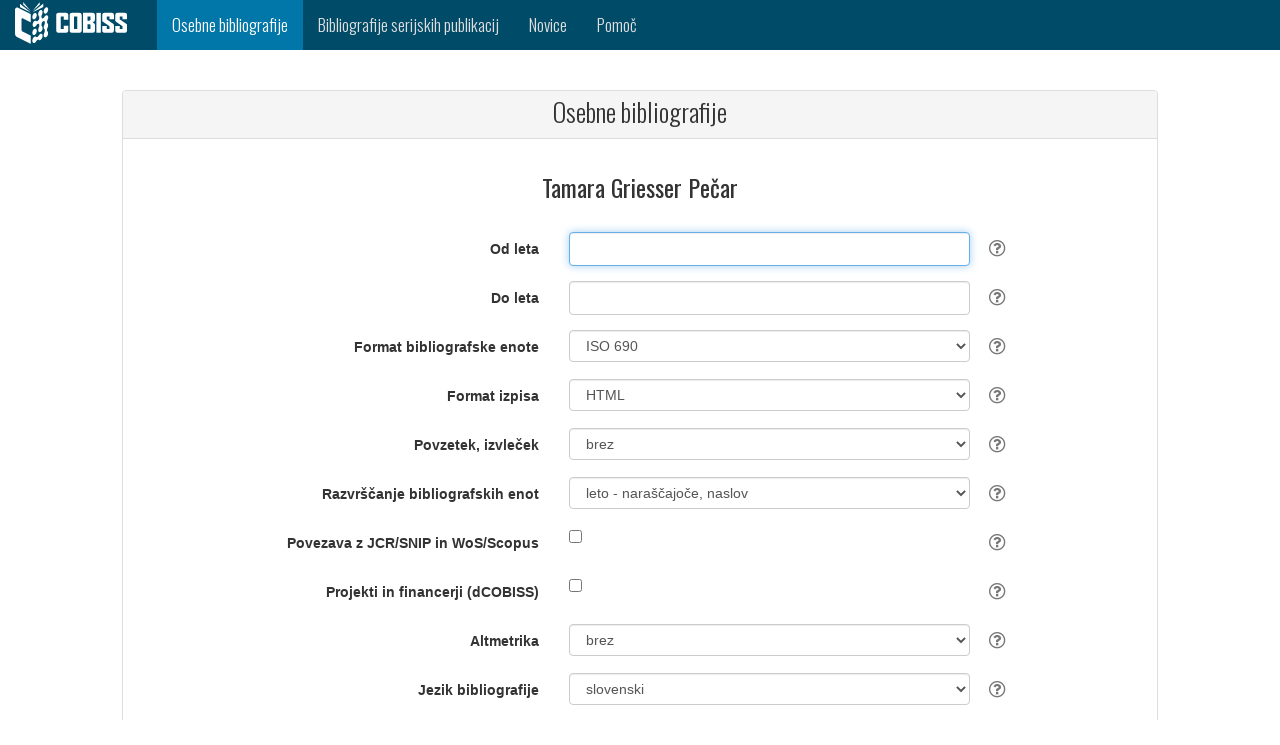

--- FILE ---
content_type: text/html;charset=UTF-8
request_url: https://bib.cobiss.net/biblioweb/biblio/si/slv/conor/13637987
body_size: 6147
content:
<?xml version="1.0" encoding="UTF-8"?>
<!DOCTYPE html>
<html lang="sl" class="no-js" xmlns="http://www.w3.org/1999/xhtml">
		<head>
			<meta charset="utf-8" />
			<title>Osebne bibliografije</title>
			<meta content="width=device-width, initial-scale=1" name="viewport" />
			<base href="https://bib.cobiss.net:443/biblioweb/" />
			
		<link rel="apple-touch-icon" href="assets/icons/cobiss144x144.png" sizes="144x144" />
		<link rel="apple-touch-icon" href="assets/icons/cobiss72x72.png" sizes="72x72" />
		<link rel="apple-touch-icon" href="assets/icons/cobiss57x57.png" sizes="57x57" />
		
		<link rel="icon" type="image/png" href="assets/icons/cobiss16x16.png" sizes="16x16" />
		<link rel="icon" type="image/png" href="assets/icons/cobiss32x32.png" sizes="32x32" />
		<link rel="icon" type="image/png" href="assets/icons/cobiss96x96.png" sizes="96x96" />
	  		
	  		<link href="//fonts.googleapis.com/css?family=Oswald:300,400,500,700&amp;subset=latin-ext,latin" rel="stylesheet" type="text/css" />
	  		<link href="assets/style/plugins/bootstrap/css/bootstrap.css" rel="stylesheet" type="text/css" />
	  		
	  		
	  		<link media="all" rel="stylesheet" href="https://maxcdn.bootstrapcdn.com/font-awesome/4.7.0/css/font-awesome.min.css" />
	  		<link href="assets/style/custom.css" rel="stylesheet" type="text/css" />
	<script src="assets/scripts/vendor/jquery/jquery-3.1.1.min.js" type="text/javascript"></script>
	<script src="assets/style/plugins/bootstrap/js/bootstrap.min.js" type="text/javascript"></script>
	<script src="https://code.jquery.com/ui/1.12.1/jquery-ui.js"></script>
		</head>
		<body>
			<div>
	
	
	<nav class="navbar navbar-inverse">
		<div class="container-fluid">
			<div class="navbar-header">
				<button type="button" class="navbar-toggle" data-toggle="collapse" data-target="#myNavbar" aria-label="navigation button">
					<span class="icon-bar"></span>
					<span class="icon-bar"></span>
					<span class="icon-bar"></span>
				</button>
				<a class="navbar-brand" href="https://www.cobiss.si" aria-label="cobiss" target="_blank" rel="noopener"><img src="assets/icons/COBISS-inv-horizontal.svg" style="height:42px;width:112px" alt="" /></a>
			</div>

			<div class="collapse navbar-collapse" id="myNavbar">
				<ul class="nav navbar-nav">
						<li class="current">
							<a href="search/si/slv/conor">
								<span class="hidden-md hidden-sm hidden-xs">Osebne bibliografije</span>
								<span class="hidden-lg">Osebne bibl.</span>
							</a>
						</li>

					<li>
						<a href="search/si/slv/serial">
							<span class="hidden-md hidden-sm hidden-xs">Bibliografije serijskih publikacij</span>
							<span class="hidden-lg">Bibl. serij. publ.</span>
						</a>
					</li>

					<li>
						<a href="info/si/slv/news/10">Novice</a>
					</li>
					<li>
					<a href="info/si/slv/help" target="_blank">Pomoč</a>
					</li>
					
				</ul>
			</div>
		</div>
	</nav>
			</div>
			<div>

<br /><br />
<div class="container-fluid">
	<div class="row content">
		<div class="col-md-1 col-sm-1 col-xs-0"></div>
		<div class="col-md-10 col-sm-10 col-xs-12 text-left">

			<div class="panel panel-default">
				<div class="panel-heading">
					<h1>Osebne bibliografije</h1>
				</div>

				<div class="panel-body">
					<form method="post" class="register-form form-horizontal" role="form" action="" name="biblioForm" id="biblioForm">
						<h3 class="text-center">Tamara Griesser Pečar</h3>

						<div class="form-group">
							<label class="col-sm-5 control-label" for="rescode"></label>
							<div class="col-sm-5">
								<input name="fullName" id="fullName" value="Tamara Griesser Pečar" type="hidden" />
								<input name="uniqueCode" id="uniqueCode" value="13637987" type="hidden" />
								<input name="biblioUrl" id="biblioUrl" type="hidden" />
								<input name="errorMsg" id="errorMsg" type="hidden" />
							 </div>
							
						</div>

						
						<div class="form-group">
							<label class="col-sm-5 control-label" for="fromYear">Od leta</label>
							<div class="col-sm-5">
								<input tabindex="1" autofocus="true" class="form-control placeholder-no-fix" name="fromYear" id="fromYear" type="text" />
							</div>
							<div class="tool-tip">
								<i class="tool-tip__icon fa fa-question-circle-o"></i>
								<div class="tool-tip__info">
									<p>Izpis bibliografskih enot od izbranega leta izida dalje. Če je polje prazno, se izpišejo bibliografske enote od najstarejše letnice izida naprej.
									</p>
								</div>
							</div>
						</div>

						
						<div class="form-group">
							<label class="col-sm-5 control-label" for="toYear">Do leta</label>
							<div class="col-sm-5">
								<input tabindex="2" class="form-control placeholder-no-fix" name="toYear" id="toYear" type="text" />
							</div>
							<div class="tool-tip">
								<i class="tool-tip__icon fa fa-question-circle-o"></i>
								<div class="tool-tip__info">
									<p>Izpis bibliografskih enot do izbranega leta izida. Če je polje prazno, se izpišejo bibliografske enote do najnovejše letnice izida.
									</p>
								</div>
							</div>
						</div>

						
						<div class="form-group">
							<label class="col-sm-5 control-label" for="biblioFormat">Format bibliografske enote</label>
							<div class="col-sm-5">
								<select tabindex="3" class="form-control" id="biblioFormat" name="biblioFormat" size="1">
										<option value="ISO" selected="selected">ISO 690</option>
										<option value="IEEE">IEEE</option>
										<option value="ISBD">ISBD</option>
										<option value="ISBDcompact">ISBD (strnjena oblika)</option>
										<option value="ISOauthors">ISO 690 (vsi avtorji)</option>
										<option value="ISOnumbers">ISO 690 (število avtorjev)</option>
										<option value="IEEEnumbers">IEEE (število avtorjev)</option>
										<option value="BibTex">BibTex</option>
								</select>
							</div>
							<div class="tool-tip">
								<i class="tool-tip__icon fa fa-question-circle-o"></i>
								<div class="tool-tip__info">
									<table cellspacing="5" class="frmHlp">
										<tbody>
											<tr>
												<td><strong>ISO 690</strong></td>
												<td>ISO 690 – Standard za bibliografske navedbe in citiranje virov informacij</td>
											</tr>
											<tr>
												<td><strong>IEEE</strong></td>
												<td>Format Inštituta inženirjev elektrotehnike in elektronike (Institute of Electrical and Electronics Engineers) – najpogosteje se uporablja na področju tehnike</td>
											</tr>
											<tr>
												<td><strong>ISBD</strong></td>
												<td>Mednarodni standardni bibliografski opis (International Standard Bibliographic Description)<br /></td>
											</tr>
											<tr>
												<td class="oneLine"><strong>ISBD (strnjena oblika)</strong></td>
												<td>ISBD v strnjeni obliki (podatki se ne izpisujejo v novi vrstici)</td>
											</tr>
											<tr>
												<td class="oneLine"><strong>ISO 690 (vsi avtorji)</strong></td>
												<td>ISO 690 z izpisom vseh sekundarnih avtorjev</td>
											</tr>
											<tr>
												<td class="oneLine"><strong>ISO 690 (število avtorjev)</strong></td>
												<td>ISO 690 z izpisanim številom avtorjev</td>
											</tr>
											<tr>
												<td class="oneLine"><strong>IEEE (število avtorjev)</strong></td>
												<td>IEEE z izpisanim številom avtorjev</td>
											</tr> 
											<tr>
												<td><strong>BibTex</strong></td>
												<td>Format za izvoz bibliografskih podatkov v druge sisteme (npr. ORCID)</td>
											</tr>
										</tbody>
									</table>
								</div>
							</div>
						</div>

						
						<div class="form-group">
							<label class="col-sm-5 control-label" for="outputFormat">Format izpisa</label>	
							<div class="col-sm-5">
								<select tabindex="4" class="form-control" id="outputFormat" name="outputFormat" size="1">
										<option value="H" selected="selected">HTML</option>
										<option value="X">XML</option>
										<option value="L">LaTeX</option>
										<option value="P">PDF</option>
										<option value="T">TXT</option>
								</select>
							</div>
							<div class="tool-tip">
								<i class="tool-tip__icon fa fa-question-circle-o"></i>
								<div class="tool-tip__info">
									<table cellspacing="5" class="frmHlp">
										<tbody>
											<tr>
												<td><strong>HTML</strong></td>
												<td>Format HTML je namenjen prikazu bibliografije v spletnem brskalniku.</td>
											</tr>
											<tr>
												<td><strong>XML</strong></td>
												<td>Strukturirani izpis v formatu XML (<a href="http://home.izum.si/cobiss/xml/bibliography.xsd">shema</a>, <a href="http://home.izum.si/cobiss/xml/Bibliography.html">grafični opis sheme</a>) vsebuje nabor bibliografskih podatkov, neodvisen od parametra <strong>format bibliografske enote</strong>.</td>
											</tr>
											<tr>
												<td><strong>LaTeX</strong></td>
												<td>Format je namenjen izpisu bibliografije, če so zapisi pripravljeni z ukazi LaTeX (za izpis matematičnih formul ipd.)</td>
											</tr>
											<tr>
												<td><strong>PDF</strong></td>
												<td>Format PDF izberemo, če želimo bibliografijo pregledati in natisniti s tiskalnikom.</td>
											</tr>
											<tr>
												<td><strong>TXT</strong></td>
												<td>Format TXT izberemo, če želimo bibliografijo pregledati in izpisati v obliki navadnega besedila.</td>
											</tr>
										</tbody>
									</table>
								</div>
							</div>
						</div>

						
						<div class="form-group">
							<label class="col-sm-5 control-label" for="abstractSelection">Povzetek, izvleček</label>
							<div class="col-sm-5">
								
								<select tabindex="5" class="form-control" id="abstractSelection" name="abstractSelection" size="1">
										<option value="0" selected="selected">brez</option>
										<option value="A">vsi</option>
										<option value="L">slovenski</option>
										<option value="E">angleški</option>
								</select>
							</div>
							<div class="tool-tip">
								<i class="tool-tip__icon fa fa-question-circle-o"></i>
								<div class="tool-tip__info">
									<table cellspacing="5" class="frmHlp">
										<tbody>
											<tr>
												<td><strong>brez</strong></td>
												<td>Povzetki/izvlečki pri izbranih bibliografskih enotah se ne izpišejo.</td>
											</tr>
											<tr>
												<td><strong>slovenski</strong></td>
												<td>Izpišejo se le povzetki/izvlečki v slovenščini.</td>
											</tr>
											<tr>
												<td><strong>angleški</strong></td>
												<td>Izpišejo se le povzetki/izvlečki v angleščini.</td>
											</tr>
											<tr>
												<td><strong>vsi</strong></td>
												<td>Izpišejo se vsi povzetki/izvlečki.</td>
											</tr>
										</tbody>
									</table>
								</div>
							</div>
						</div>

						
						<div class="form-group">
							<label class="col-sm-5 control-label" for="sort">Razvrščanje bibliografskih enot</label>
							<div class="col-sm-5">
								<select tabindex="6" class="form-control" id="sort" name="sort" size="1">
									<option value="T.Ydesc">tipologija, leto - padajoče, naslov</option>
									<option value="T.Yasc">tipologija, leto - naraščajoče, naslov</option>
									<option value="T.IF.Ydesc">tipologija, faktor vpliva revije, leto ‒ padajoče, naslov</option>
									<option value="T.CI.Ydesc">tipologija, čisti citati, leto - padajoče, naslov</option>
									<option value="T.AU.Ydesc">tipologija, avtorji, leto ‒ padajoče, naslov</option>
									<option value="TI">naslov</option>
									<option value="AC">vrsta avtorstva, naslov</option>
									<option value="CC">vrsta gradiva, naslov</option>
									<option value="Ydesc">leto  - padajoče, naslov</option>
									<option value="Yasc" selected="selected">leto - naraščajoče, naslov</option>
									<option value="L.Yasc">jezik, leto - naraščajoče, naslov</option>
								</select>
							</div>
							<div class="tool-tip">
								<i class="tool-tip__icon fa fa-question-circle-o"></i>
								<div class="tool-tip__info">
									<table cellSpacing="5" class="frmHlp press">
										<tbody>
											<tr>
												<td colspan="2">Razvršča se lahko po izbranih kombinacijah spodnjih pojmov (za več glej pomoč): <p></p>
												</td>
											</tr>
											<tr>
												<td><strong>tipologija</strong></td>
												<td>Razvrščanje po tipologiji dokumentov/del.<br /><a href="http://home.izum.si/COBISS/bibliografije/Tipologija_slv.pdf" target="_blank">Tipologija dokumentov/del za vodenje bibliografij v sistemu COBISS</a>
												</td>
											</tr>
												<tr>
													<td class="oneLine"><strong>faktor vpliva revije</strong></td>
													<td>Razvrščanje po velikosti faktorja vpliva revij iz baz podatkov JCR in SNIP od najvišje do najnižje vrednosti (če je revija v obeh bazah, se upošteva višja vrednost faktorja vpliva).<br />Faktorji vpliva revij: <a href="https://plus.si.cobiss.net/opac7/jcr" target="_blank">JCR</a> | <a href="https://plus.si.cobiss.net/opac7/snip" target="_blank">SNIP</a>
													</td>
												</tr>
												<tr>
													<td><strong>čisti citati</strong></td>
													<td>Razvrščanje po številu čistih citatov iz baz podatkov WoS/Scopus od najvišjega do najnižjega (če so citati nekega članka v obeh bazah, se upošteva višje število čistih citatov).<br />
													</td>
												</tr>
											
											<tr>
												<td><strong>naslov</strong></td>
												<td>Razvrščanje po naslovu dela.</td>
											</tr>
											<tr>
												<td><strong>vrsta avtorstva</strong></td>
												<td>Razvrščanje po vrsti avtorstva (npr. avtor, urednik, prevajalec, režiser ...).</td>
											</tr>
											<tr>
												<td><strong>vrsta gradiva</strong></td>
												<td>Razvrščanje po vrsti gradiva (npr. knjiga, poezija, znanstvena monografija ...).</td>
											</tr>
											<tr>
												<td class="oneLine"><strong>leto – naraščajoče</strong></td>
												<td>Razvrščanje po letnici izida od najstarejše do najnovejše.</td>
											</tr>
											<tr>
												<td class="oneLine"><strong>leto – padajoče</strong></td>
												<td>Razvrščanje po letnici izida od najnovejše do najstarejše.</td>
											</tr>
											<tr>
												<td><strong>jezik</strong></td>
												<td>Razvrščanje po jeziku, v katerem je delo objavljeno.</td>
											</tr>
										</tbody>
									</table>
								</div>
							</div>
						</div>
							<div class="form-group">
								<label class="col-sm-5 control-label" for="doIncludeCitation">Povezava z JCR/SNIP in WoS/Scopus</label>
								<div class="col-sm-5">
									<input tabindex="7" name="doIncludeCitation" id="doIncludeCitation" type="checkbox" />	
								</div>
								<div class="tool-tip">
									<i class="tool-tip__icon fa fa-question-circle-o"></i>
									<div class="tool-tip__info">
										<p>Pri bibliografskih enotah, objavljenih v revijah s faktorjem vpliva, se izpišejo povezave do baz podatkov Journal Citation Reports (JCR) in Source Normalized Impact per Paper (SNIP).
Pri bibliografskih enotah, ki so povezane s pripadajočimi zapisi v WoS/Scopus, se izpišejo podatki o citiranosti.</p>
									</div>
								</div>
							</div>
							<div class="form-group">
								<label class="col-sm-5 control-label" for="doIncludeFunding">Projekti in financerji (dCOBISS)</label>
								<div class="col-sm-5">
									<input tabindex="8" name="doIncludeFunding" id="doIncludeFunding" type="checkbox" />	
								</div>
								<div class="tool-tip">
									<i class="tool-tip__icon fa fa-question-circle-o"></i>
									<div class="tool-tip__info">
										<p>Izpišejo se podatki o projektih in financerjih, ki so vneseni v digitalni repozitorij dCOBISS.</p>
									</div>
								</div>
							</div>

						
						<div class="form-group">
							<label class="col-sm-5 control-label" for="altmetrics">Altmetrika</label>
							<div class="col-sm-5">
								<select tabindex="9" class="form-control" id="altmetrics" name="altmetrics" size="1">
										<option value="none" selected="selected">brez</option>
										<option value="min">Altmetric in Plumx (strnjeni  prikaz)</option>
										<option value="full">Altmetric in Plumx</option>
								</select>
							</div>
							<div class="tool-tip">
								<i class="tool-tip__icon fa fa-question-circle-o"></i>
								<div class="tool-tip__info">
									<p>Alternativna metoda merjenja vpliva v znanstvenem publiciranju. Upošteva odmevnost raziskovalnega dela na spletu (Twitter, Facebook, Google+, spletni dnevniki ...)</p>
								</div>
							</div>
						</div>

						
						<div class="form-group">
							<label class="col-sm-5 control-label" for="language">Jezik bibliografije</label>
							<div class="col-sm-5">
								<select tabindex="10" class="form-control" id="language" name="language" size="1">
										<option value="SLV" selected="selected">slovenski</option>
										<option value="ENG">angleški</option>
								</select>
							</div>
							<div class="tool-tip">
								<i class="tool-tip__icon fa fa-question-circle-o"></i>
								<div class="tool-tip__info">
									<p>Izbiramo lahko med izpisom bibliografije v slovenskem ali angleškem jeziku.</p>
								</div>
							</div>
						</div>

						
						<div class="form-group">
							<label class="col-sm-5 control-label" for="email">Poslati na e-naslov</label>
							<div class="col-sm-5">
								<input tabindex="11" class="form-control placeholder-no-fix" name="email" id="email" type="text" />
								<br />
								<div class="alert alert-danger" role="alert" id="errorBlock"></div>
							</div>
							<div class="tool-tip">
								<i class="tool-tip__icon fa fa-question-circle-o"></i>
								<div class="tool-tip__info">
									<p>Vpišemo e-naslov, na katerega želimo prejeti bibliografijo (npr. ime.priimek@xxx.si).</p>
								</div>
							</div>
						</div>

						
						<div class="row" style="margin-bottom:20px">
							<div class="col-sm-5 col-xs-0"></div>
							<div class="col-sm-7 col-xs-12">
								<a href="" id="bibUnitsLink" tabindex="12">Izločitev posameznih bibliografskih enot →</a>
							</div>
						</div>

						<div class="row" style="margin-bottom:20px">
							<div class="col-xs-12">
								<div id="bibUnitsBlock"></div>
							</div>
						</div>

						
						<div class="row" style="margin-bottom:20px">
							<div class="col-sm-5 col-xs-0"></div>
							<div class="col-sm-7 col-xs-12">
								<button tabindex="13" class="btn btn-primary" id="submitbtn" type="button">  
									PRIPRAVA IZPISA
								</button>
							</div>
						</div>

						
						<div class="row" style="margin-bottom:20px">
							<div class="col-xs-12">
								<div class="alert alert-success text-center" role="alert" id="successBlock"></div>
							</div>
						</div>	

						

						<input type="hidden" id="biblioUnits" name="biblioUnits" />
					</form>
				</div>
			</div>

			<p></p>
	<script>
		var biblioUnitsUrl = 'authorCobissList/' + 'si'  + '/' + 'slv' + '/' +'conor' + '/';
		//var checkForFileUrl = 'checkForFile/' + 'si'  + '/' + 'slv';
		var bibNull = 'Ni zapisov, ki bi ustrezali podanim kriterijem.';
		var selectAll = 'označi vse';
		var isCitationsChecked = 'označi vse';
		var cobissPlusLink='https://plus.si.cobiss.net/opac7/bib/%1?lang=sl';

		var locale = {
				errorEmail:"Naslov v polju 'Poslati na e-naslov' ni veljaven.",
				errorFromYear:"V polju 'Od leta' vpišite letnico ali pustite prazno.",
				errorFromYearEmpty:"V polju 'Od leta' vpišite letnico.",
				errorYearMax:"Letnica v polju 'Od leta' je lahko največ za ena višja od tekočega leta.",
				errorYearMin:"V polju 'Od leta' je vpisana letnica, nižja od 1900.",
				errorFromYearCit:"V polju 'Od leta citiranja' vpišite letnico ali pustite prazno.",
				errorFromYearPub:"V polju 'Od leta objave' vpišite letnico ali pustite prazno.",
				errorYearDiff:"V polju 'Od leta' je letnica višja kot v polju 'Do leta'.",
				errorYearCitDiff:"V polju 'Od leta citiranja' je letnica višja kot v polju 'Do leta citiranja'.",
				errorYearPubDiff:"V polju 'Od leta objave' je letnica višja kot v polju 'Do leta objave'.",
				errorToYear:"V polju 'Do leta' vpišite letnico ali pustite prazno.",
				errorToYearEmpty:"V polju 'Do leta' vpišite letnico.",
				errorToYearMax:"Letnica v polju 'Do leta' je lahko največ za ena višja od tekočega leta.",
				errorToYearMin:"V polju 'Do leta' je vpisana letnica, nižja od 1900",
				errorToYearCit:"V polju 'Do leta citiranja' vpišite letnico ali pustite prazno.",
				errorToYearPub:"V polju 'Do leta objave' vpišite letnico ali pustite prazno.",
				errorInBiblioCreate:"Napaka v izdelavi bibliografije",
				bibCreate:"Bibliografija se bo izpisala v novem oknu",
				citCreate:"Citati se bodo izpisali v novem oknu",
				evalCreate:"Bibliografski kazalci raziskovalne uspešnosti bodo izpisani v novem oknu",
				habCreate:"Bibliografski kazalci uspešnosti za izvolitev v naziv se bodo izpisali v novem oknu",
				verifyCreate:"Seznam bibliografskih enot za verifikacijo se bo izpisal v novem oknu.",
				verifyCreateExcel:"Seznam bibliografskih enot za verifikacijo se bo izpisal v Excel, ki ga lahko prenesete na svoj računalnik.",
				bibEmail:"Čez nekaj časa boste izpis prejeli na e-naslov, ki ste ga navedli. Če niste vnesli pravilnega naslova, izpisa ne boste prejeli."
		};
	</script>
			<script src="assets/scripts/biblio.js"></script>
			<script src="assets/scripts/validation.js"></script>
		</div>
		<div class="col-md-1 col-sm-1 col-xs-0"></div>
	</div>
</div>
				
			</div>
			<div><html xmlns="http://www.w3.org/1999/xhtml">
		<footer class="container-fluid">

			
			<div class="row langRow">
				<div class="col-xs-12">
							<a href="biblio/si/slv/conor/13637987">Slovenščina</a>	 | 
						
						
						<a href="biblio/si/eng/conor/13637987" id="eng">English</a>
				</div>
			</div>

			
						
			<div class="row">
				<div class="col-lg-4 col-md-4 col-sm-4 col-xs-12">
					<h4 class="post-title"><a href="https://www.sicris.si/" target="_blank" rel="noopener">SICRIS</a></h4>
						<h4 class="post-title">
							<a href="https://plus-legacy.cobiss.net/cobiss/si/sl/jcr" target="_blank" rel="noopener">JCR</a>  | 
							<a href="https://plus-legacy.cobiss.net/cobiss/si/sl/snip" target="_blank" rel="noopener">SNIP</a>
						</h4>
				</div>
				<div class="col-lg-4 col-md-4 col-sm-4 col-xs-12">
						<h4 class="post-title">
							<a href="https://www.izum.si/piskotki.htm" target="_blank" rel="noopener">PIŠKOTKI</a> |
							<a href="https://izum.si/varstvo-osebnih-podatkov/" target="_blank" rel="noopener">VARSTVO OSEBNIH PODATKOV</a>
								| <a href="https://izum.si/izjava-o-dostopnosti/" target="_blank" rel="noopener">IZJAVA O DOSTOPNOSTI</a>
						</h4>
				</div>
				<div class="col-lg-4 col-md-4 col-sm-4 col-xs-12">
					<h4 class="post-title">KONTAKT</h4>
					<p>
						Klicni center: 02 2520 333<br />
						Pon‒pet 7.30–20.00, sob 7.30–13.00<br /> 
						E-pošta: <a href="mailto:podpora@izum.si">podpora@izum.si</a>
							<br />
							Portal: <a href="https://jiraizum.atlassian.net/servicedesk/customer/portal/50">Podpora IZUM</a>
					</p>
				</div>
			</div>

			
			<div id="biblio-footer">
				<div class="copy-right pull-left">
					<p>
						© 2019
						<script>
							new Date().getFullYear() > 2019 && document.write("- " + new Date().getFullYear());
						</script>
						<a href="https://izum.si/" target="_blank" rel="noopener">IZUM</a> – Institut informacijskih znanosti, Maribor
					</p>
				</div>
				<div class="menu-third pull-right">
					<ul>
						<li><a href="https://www.facebook.com/COBISS.SI/" class="fa fa-facebook" aria-label="facebook" target="_blank" rel="noopener"></a></li>
						<li><a href="https://twitter.com/cobissnet" class="fa fa-twitter" aria-label="twitter" target="_blank" rel="noopener"></a></li>
						<li><a href="https://www.linkedin.com/company/institute-of-information-science" class="fa fa-linkedin" aria-label="linkedin" target="_blank" rel="noopener"></a></li>
						<li><a href="https://www.youtube.com/channel/UCZkUgRB3pMRDxy8hwD2Lj2w" class="fa fa-youtube" aria-label="youtube" target="_blank" rel="noopener"></a></li>
					</ul>
				</div>
			</div>
		</footer>

</html>
			</div>
		</body>
	</html>

--- FILE ---
content_type: image/svg+xml; charset=UTF-8
request_url: https://bib.cobiss.net/biblioweb/assets/icons/COBISS-inv-horizontal.svg
body_size: 4787
content:
<svg xmlns="http://www.w3.org/2000/svg" viewBox="0 0 191.83 71.6"><defs><style>.cls-1{fill:#fff;}</style></defs><title>NewAsset 2</title><g id="Layer_2" data-name="Layer 2"><g id="Layer_1-2" data-name="Layer 1"><path class="cls-1" d="M87.3,52.44H74.49c-2.63,0-3.83-1.29-3.83-4V22.41c0-2.67,1.2-4,3.83-4H87.3c2.67,0,3.92,1.29,3.92,4v8H83.61V24.85H78.23V46h5.38V40.34h7.61v8.14C91.22,51.15,90,52.44,87.3,52.44Z"/><path class="cls-1" d="M110.31,52.44H97.45c-2.63,0-3.83-1.29-3.83-4V22.41c0-2.67,1.2-4,3.83-4h12.86c2.62,0,3.87,1.29,3.87,4V48.48C114.18,51.15,112.93,52.44,110.31,52.44Zm-3.74-27.59h-5.38V46h5.38Z"/><path class="cls-1" d="M133.09,52.44h-16.5v-34H133c2.62,0,3.83,1.29,3.83,4v7.12c0,2.31-.67,3.29-2.27,4.27l-1.61,1,1.74,1c1.69.93,2.36,2.09,2.36,4.36v8.36C137,51.15,135.76,52.44,133.09,52.44Zm-3.91-27.72h-5V31.8h3.34l1.69-1.29ZM129.4,39l-1.78-1.15h-3.47v8.32h5.25Z"/><path class="cls-1" d="M139.41,52.44v-34H147v34Z"/><path class="cls-1" d="M165.49,52.44H153.25c-2.62,0-3.87-1.29-3.87-4V41H157v5.25h4.85V41.32l-11.13-7.61c-1-.71-1.29-1.43-1.29-2.94V22.41c0-2.67,1.25-4,3.87-4h12.28c2.63,0,3.87,1.24,3.87,3.91v7.21h-7.6V24.63H157v4.9L168,37.09a3.06,3.06,0,0,1,1.38,3v8.41C169.4,51.15,168.11,52.44,165.49,52.44Z"/><path class="cls-1" d="M187.92,52.44H175.68c-2.63,0-3.87-1.29-3.87-4V41h7.56v5.25h4.85V41.32L173.1,33.71c-1-.71-1.29-1.43-1.29-2.94V22.41c0-2.67,1.24-4,3.87-4H188c2.63,0,3.87,1.24,3.87,3.91v7.21h-7.61V24.63h-4.85v4.9l11.08,7.56a3.06,3.06,0,0,1,1.38,3v8.41C191.83,51.15,190.54,52.44,187.92,52.44Z"/><path class="cls-1" d="M11.34,47.94V28.86a1.2,1.2,0,0,1,1.73-1.07L27,34.73V20.55L5.18,9.68A3.58,3.58,0,0,0,0,12.88V54.35a6.09,6.09,0,0,0,3.36,5.44L27,71.6V57.42L12.83,50.35A2.69,2.69,0,0,1,11.34,47.94Z"/><polygon class="cls-1" points="8.5 8.5 26.93 17.72 8.5 2.83 8.5 8.5"/><polygon class="cls-1" points="14.17 4.25 26.93 15.59 14.17 0 14.17 4.25"/><polygon class="cls-1" points="48.19 2.83 29.76 17.72 48.19 8.5 48.19 2.83"/><polygon class="cls-1" points="42.52 0 29.76 15.59 42.52 4.25 42.52 0"/><path class="cls-1" d="M56.78,39.22c0-.09,0-.18,0-.28a5.48,5.48,0,0,0-.1-.56,2.45,2.45,0,0,0-.08-.29,3.57,3.57,0,0,0-.16-.46c0-.1-.09-.2-.14-.3s-.14-.24-.22-.35a.67.67,0,0,0-.09-.14l-.28-.31c-1.16-1.08-1.12-4,.09-6.27a9.16,9.16,0,0,0,1-3.06A4.88,4.88,0,0,0,55.69,23a2.25,2.25,0,0,0-2-.59,4.34,4.34,0,0,0-2.55,1.69,7.7,7.7,0,0,0-.89,1.35h0a4.57,4.57,0,0,1-2.84,2.61,1.49,1.49,0,0,1-1.27-.39c-1.15-1.09-1.1-3.94.1-6.25,1.42-2.71,1.38-5.91-.09-7.27a2.29,2.29,0,0,0-2-.59,5.36,5.36,0,0,0-3.45,3.05c-1.27,2.43-1.36,5.28-.29,6.81l.38.46c1,1,1.13,3.45.2,5.64l-.28.61h0l-.14.24-.18.31a4.08,4.08,0,0,1-2.6,2.06,1.41,1.41,0,0,1-1.21-.41l-.71-.44a2.35,2.35,0,0,0-1.27-.11,5.4,5.4,0,0,0-3.41,3c-1.41,2.71-1.38,5.9.09,7.26a2.22,2.22,0,0,0,2,.59,5.32,5.32,0,0,0,3.45-3A4.66,4.66,0,0,1,39.59,37a1.47,1.47,0,0,1,1.27.4c1.14,1.08,1.1,3.94-.11,6.24-1.41,2.71-1.37,5.91.09,7.27a2.29,2.29,0,0,0,1.53.62l.44,0a5.34,5.34,0,0,0,3.45-3c1.29-2.45,1.37-5.34.26-6.86l-.35-.4c-1-1-1.13-3.46-.2-5.65l.29-.62h0l.14-.25.19-.31a4.06,4.06,0,0,1,2.6-2.06,1.47,1.47,0,0,1,1.19.39c1,1,1.11,3.45.18,5.64l-.29.62c0,.09-.07.18-.12.27-.11.24-.22.47-.32.71s-.13.4-.19.59-.09.28-.12.41-.1.46-.14.69l-.06.31c0,.23,0,.46-.06.69s0,.18,0,.28,0,.43,0,.64a2.64,2.64,0,0,0,0,.28,5,5,0,0,0,.11.56c0,.1,0,.2.07.3a4.7,4.7,0,0,0,.17.45l.14.3a3,3,0,0,0,.23.35l.09.16.25.27c1.17,1.08,1.13,4-.08,6.27-1.42,2.71-1.38,5.9.09,7.26a2.21,2.21,0,0,0,1.52.63,2.25,2.25,0,0,0,.44,0,5.27,5.27,0,0,0,3.45-3c1.29-2.47,1.37-5.38.25-6.89l-.34-.38c-1-1-1.12-3.45-.19-5.65l.2-.44.07-.15v0a10.83,10.83,0,0,0,.45-1c.06-.18.11-.36.17-.54s.1-.3.14-.46.1-.44.14-.66l.06-.32c0-.23,0-.46,0-.69a2.45,2.45,0,0,0,0-.27C56.81,39.65,56.8,39.43,56.78,39.22Z"/><path class="cls-1" d="M50.72,19.51a2.31,2.31,0,0,0,1.17.34,2.89,2.89,0,0,0,1.33-.32c2-1,3.61-4,3.61-6.84a4,4,0,0,0-1.49-3.5,2.5,2.5,0,0,0-2.5,0c-2,1-3.61,4-3.61,6.84A4,4,0,0,0,50.72,19.51Z"/><path class="cls-1" d="M45.89,54.4a2.5,2.5,0,0,0-2.5,0,4.74,4.74,0,0,0-1,.68,6.88,6.88,0,0,0-1.83,2.28A4.6,4.6,0,0,1,37.74,60a1.48,1.48,0,0,1-1.31-.42l-.64-.4A2.26,2.26,0,0,0,34.47,59a2.28,2.28,0,0,0-.41.11,2.71,2.71,0,0,0-.79.26c-2,1-3.61,4-3.61,6.84a4,4,0,0,0,1.49,3.5,2.31,2.31,0,0,0,1.17.34,2.87,2.87,0,0,0,1.08-.23,5.58,5.58,0,0,0,3.17-3h0l.13-.24.19-.31a4,4,0,0,1,2.6-2.06,1.43,1.43,0,0,1,1.22.42l.7.43a2.32,2.32,0,0,0,1.26.11,3.59,3.59,0,0,0,1.59-.76,8.3,8.3,0,0,0,3.11-6.53A4,4,0,0,0,45.89,54.4Z"/><path class="cls-1" d="M31.15,29.17a2.31,2.31,0,0,0,1.17.34,3,3,0,0,0,1.33-.33c2-1,3.61-4,3.61-6.84a4,4,0,0,0-1.5-3.5,2.48,2.48,0,0,0-2.49,0c-2,1-3.61,4-3.61,6.83A4,4,0,0,0,31.15,29.17Z"/><path class="cls-1" d="M31.15,56.21a2.31,2.31,0,0,0,1.17.34,2.78,2.78,0,0,0,1.33-.33c2-1,3.61-4,3.61-6.84a4,4,0,0,0-1.5-3.5,2.48,2.48,0,0,0-2.49,0c-2,1-3.61,4-3.61,6.84A4,4,0,0,0,31.15,56.21Z"/></g></g></svg>